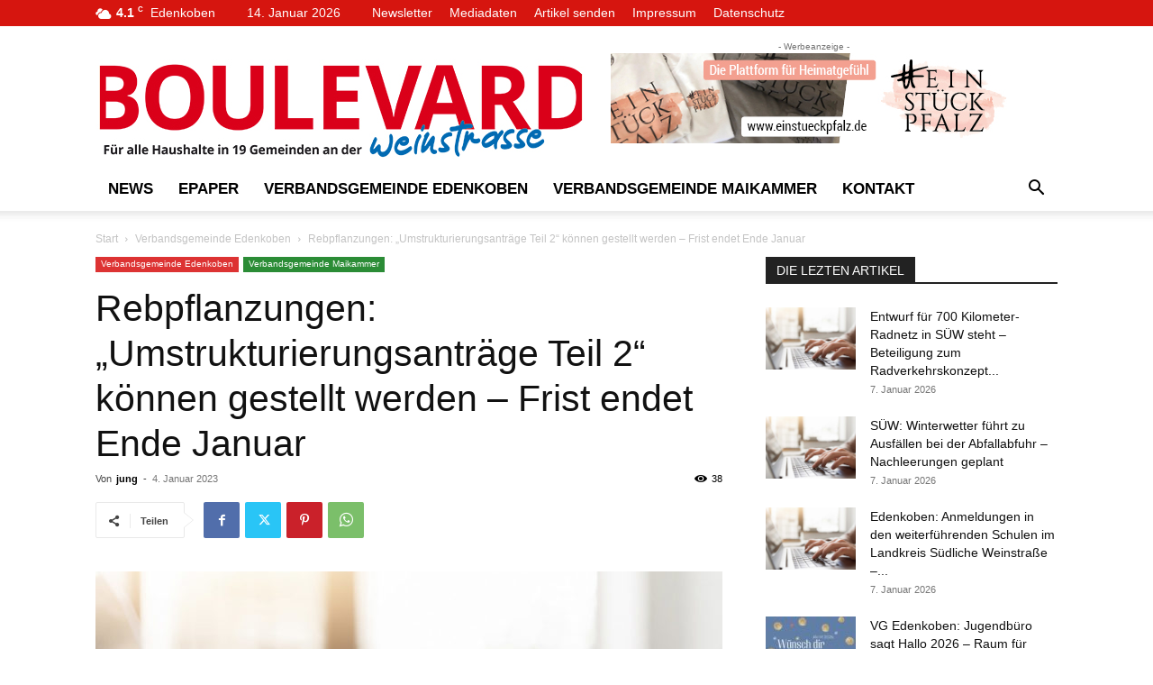

--- FILE ---
content_type: text/html; charset=UTF-8
request_url: https://www.boulevard-weinstrasse.de/wp-admin/admin-ajax.php?td_theme_name=Newspaper&v=12.7.3
body_size: -151
content:
{"8177":38}